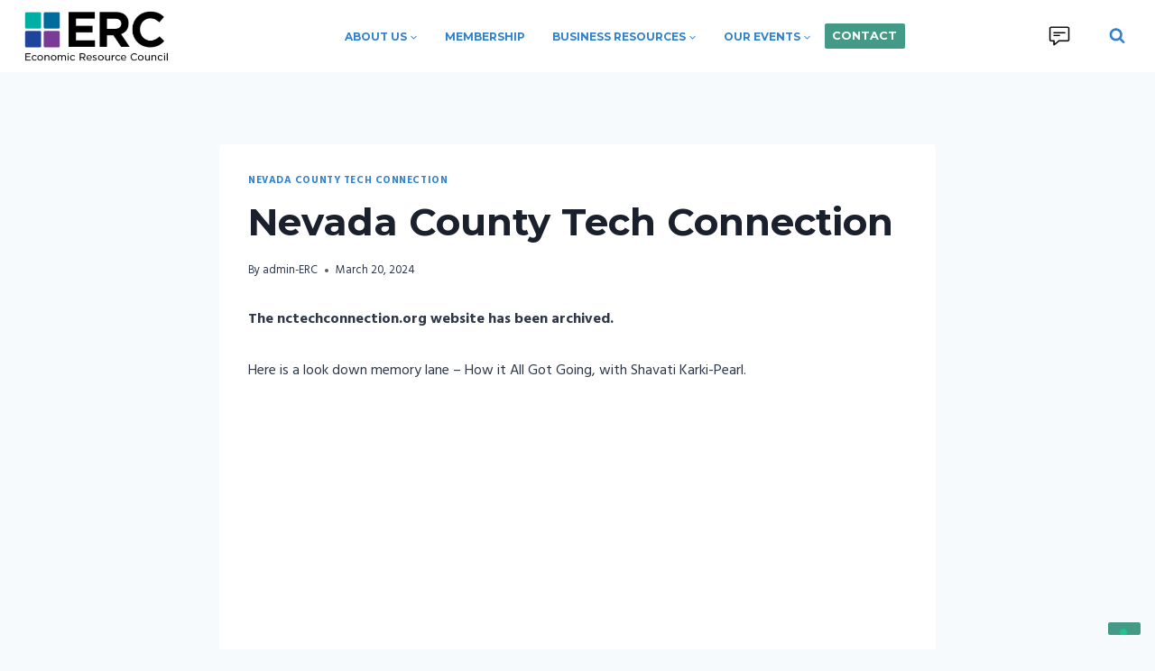

--- FILE ---
content_type: application/javascript; charset=utf-8
request_url: https://cs.iubenda.com/cookie-solution/confs/js/34854544.js
body_size: -193
content:
_iub.csRC = { consApiKey: 'ISykqnE3C5TpEim8xqaOz4Q8WwKa6cZY', publicId: '7dc6e5f1-0017-47ff-b659-04ff7beb4085', floatingGroup: false };
_iub.csEnabled = true;
_iub.csPurposes = [];
_iub.csFeatures = {"geolocation_setting":false,"cookie_solution_white_labeling":0,"rejection_recovery":false,"full_customization":false,"multiple_languages":"en","mobile_app_integration":false};
_iub.csT = null;
_iub.googleConsentModeV2 = true;
